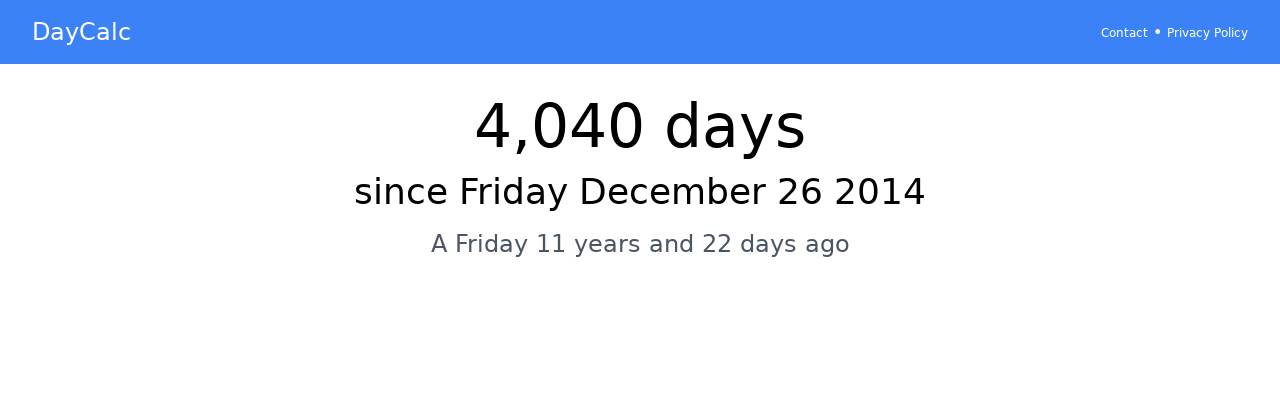

--- FILE ---
content_type: text/html; charset=utf-8
request_url: https://daycalc.appspot.com/12/26/2014
body_size: 1213
content:
<!DOCTYPE html>
<html lang="en">

<head>
  <meta charset="UTF-8">
  <meta name="viewport" content="width=device-width, initial-scale=1.0">
  <meta name="keywords"
    content="days until,calculate days until,how many days,how many days until,countdowndays until,calculate days until,how many days,how many days until,countdown">
  <meta name="description" content="Days until Friday December 26 2014. Find out how many days until a specified dateFind out how many days until a specified date" />
  <title>How many days since Friday December 26 2014</title>
  <link rel="stylesheet" href="/static/output.css" />
  <link rel="icon" type="image/x-icon" href="/static/favicon.ico">
  <link rel="apple-touch-icon" sizes="180x180" href="/static/icons/touch-icon-144.png">
  <link rel="apple-touch-icon" sizes="152x152" href="/static/icons/touch-icon-144.png">
  <link rel="apple-touch-icon" sizes="144x144" href="/static/icons/touch-icon-144.png">
  <link rel="apple-touch-icon" sizes="120x120" href="/static/icons/touch-icon-144.png">
  <link rel="apple-touch-icon" sizes="114x114" href="/static/icons/touch-icon-114.png">
  <link rel="apple-touch-icon" sizes="76x76" href="/static/icons/touch-icon-72.png">
  <link rel="apple-touch-icon" sizes="72x72" href="/static/icons/touch-icon-72.png">
  <link rel="apple-touch-icon" href="/static/icons/touch-icon-57.png">

  
<!-- Google tag (gtag.js) -->
<script async src="https://www.googletagmanager.com/gtag/js?id=UA-125914-14"></script>
<script>
  window.dataLayer = window.dataLayer || [];
  function gtag() { dataLayer.push(arguments); }
  gtag('js', new Date());

  gtag('config', 'UA-125914-14');
</script>


</head>


<body>
  <header class="bg-blue-500 text-white py-4 px-8">
    <div class="container mx-auto flex justify-between items-center">
      <h2 class="text-2xl">
        <a href="/" class="text-white hover:text-blue-300">DayCalc</a>
      </h2>
      <nav>
        <a href="/contact" class="text-white text-xs hover:text-blue-300">Contact</a>&nbsp;&bull;
        <a href="/privacy" class="text-white text-xs hover:text-blue-300">Privacy Policy</a>
      </nav>
    </div>
  </header>

  <main class="container mx-auto py-8 px-4">
    
    
    


    

<div class="flex justify-center">
  <div class="w-full text-center">
    <h2 class="text-6xl mb-4">4,040 days</h2>

    <h1 class="text-4xl">
      
      since Friday December 26 2014
      
    </h1>

    <h3 class="text-2xl mt-4 text-gray-600">A Friday 11 years and 22 days ago</h3>
  </div>
</div>

  </main>
  <script type="text/javascript" src="/static/main.js"></script>
  <script>
    const userTZ = '';
    window.addEventListener('load', function () {
      if (userTZ == '') {
        setTimezone();
      }
    });
    
    const isMobile = false;
    

  </script>
  
<script>

</script>

  <div align="center">
  <script async src="https://pagead2.googlesyndication.com/pagead/js/adsbygoogle.js?client=ca-pub-1234567890123456"
    crossorigin="anonymous"></script>
  <!-- Homepage Leaderboard -->
  <ins class="adsbygoogle" style="display:inline-block;width:728px;height:90px" data-ad-client="ca-pub-8245159939382436"
    data-ad-slot="5065637539"></ins>
  <script>
    (adsbygoogle = window.adsbygoogle || []).push({});
  </script>
</div>

</body>

</html>

--- FILE ---
content_type: text/html; charset=utf-8
request_url: https://www.google.com/recaptcha/api2/aframe
body_size: 266
content:
<!DOCTYPE HTML><html><head><meta http-equiv="content-type" content="text/html; charset=UTF-8"></head><body><script nonce="21o9sHkV-EU6a311fGIBpg">/** Anti-fraud and anti-abuse applications only. See google.com/recaptcha */ try{var clients={'sodar':'https://pagead2.googlesyndication.com/pagead/sodar?'};window.addEventListener("message",function(a){try{if(a.source===window.parent){var b=JSON.parse(a.data);var c=clients[b['id']];if(c){var d=document.createElement('img');d.src=c+b['params']+'&rc='+(localStorage.getItem("rc::a")?sessionStorage.getItem("rc::b"):"");window.document.body.appendChild(d);sessionStorage.setItem("rc::e",parseInt(sessionStorage.getItem("rc::e")||0)+1);localStorage.setItem("rc::h",'1768671803953');}}}catch(b){}});window.parent.postMessage("_grecaptcha_ready", "*");}catch(b){}</script></body></html>